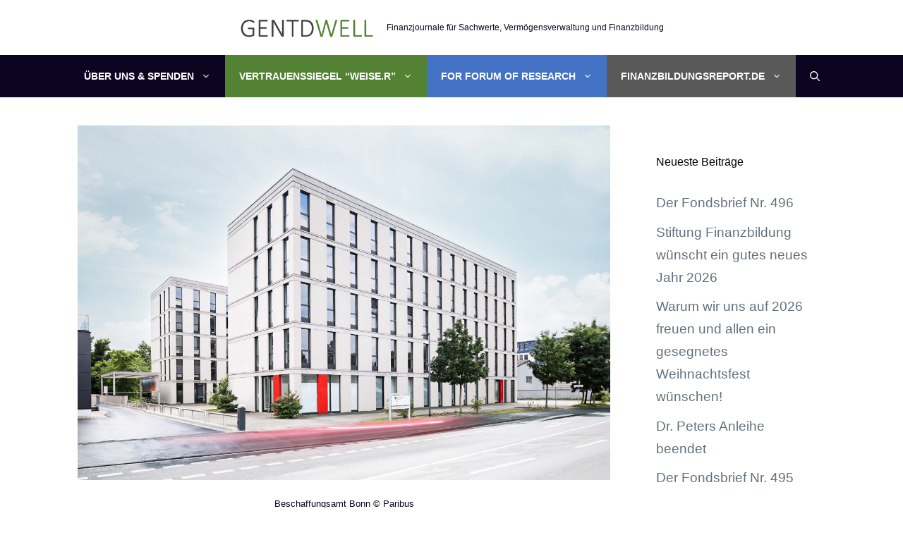

--- FILE ---
content_type: text/css
request_url: https://gentdwell.de/wp-content/themes/generatepress_child/style.css?ver=1661028485
body_size: 2824
content:
/*
 Theme Name:   GeneratePress Child
 Theme URI:    https://generatepress.com
 Description:  Default GeneratePress child theme
 Author:       Tom Usborne
 Author URI:   https://tomusborne.com
 Template:     generatepress
 Version:      0.1
*/

body {
	font-family: arial, verdana;
}


.section2 {
	background-color: #548235;
}

.section3 {
	background-color: #4472c4;
}

.section4 {
	background-color: #595959;
}

html .main-navigation ul ul {
	width: 300px;
}

.main-navigation .main-nav ul li:not([class*="current-menu-"]):hover > a, .main-navigation .main-nav ul li:not([class*="current-menu-"]):focus > a, .main-navigation .main-nav ul li.sfHover:not([class*="current-menu-"]) > a, .main-navigation .menu-bar-item:hover > a, .main-navigation .menu-bar-item.sfHover > a {
	color: #fff;
	font-family: helvetica;
	text-decoration: underline;
	text-underline-offset: 10px;
}

.main-navigation .main-nav ul li.menu-item-has-children > a, .main-navigation .main-nav ul ul li a {
	font-family: helvetica;
}

.main-navigation .main-nav ul li[class*="current-menu-"] > a {
	color: #fff;
	font-family: helvetica;
	text-decoration: underline;
	text-underline-offset: 10px;
}

.main-navigation .main-nav ul ul li:not([class*="current-menu-"]):hover > a, .main-navigation .main-nav ul ul li:not([class*="current-menu-"]):focus > a, .main-navigation .main-nav ul ul li:not([class*="current-menu-"]):active > a, .main-navigation .main-nav ul ul li.current-menu-item > a {
	font-family: helvetica;
	text-underline-offset: 3px;
}

.em_bild {
	margin-top: 1rem;
	font-size: 0.8rem;
}

div button, div .gb-button-wrapper a, div .gb-button-wrapper a:visited, html div input[type="button"], div input[type="reset"], div input[type="submit"], div a.button, div a.wp-block-button__link:not(.has-background), div .wp-block-file .wp-block-file__button {
  background-color: #0366d6;
  color: #ffffff;
  padding: 13px 20px;
	border-radius: 5px;
}

div button:hover , div .gb-button-wrapper a:hover , div .gb-button-wrapper a:hover , html div input[type="button"]:hover , div input[type="reset"]:hover , div input[type="submit"]:hover , div a.button:hover , div a.wp-block-button__link:not(.has-background):hover, div .wp-block-file .wp-block-file__button:hover {
	background-color: #222222;
  color: #ffffff;
}

.generate-columns-container .gb-grid-wrapper .dynamic-featured-image {
	max-height: 250px;
	width: auto;
}

.generate-columns-container .dynamic-featured-image {
	max-height: 150px;
	width: auto;
}

.dynamic-content-template .gb-grid-wrapper {
	flex-direction: column;
}

.dynamic-content-template .gb-grid-wrapper .gb-grid-column {
	width: 100%;
}
.generate-columns-container .post > .gb-container, .generate-columns-container .post > .gb-container > .gb-inside-container, .post-summary > .gb-inside-container {
	overflow: hidden;
}